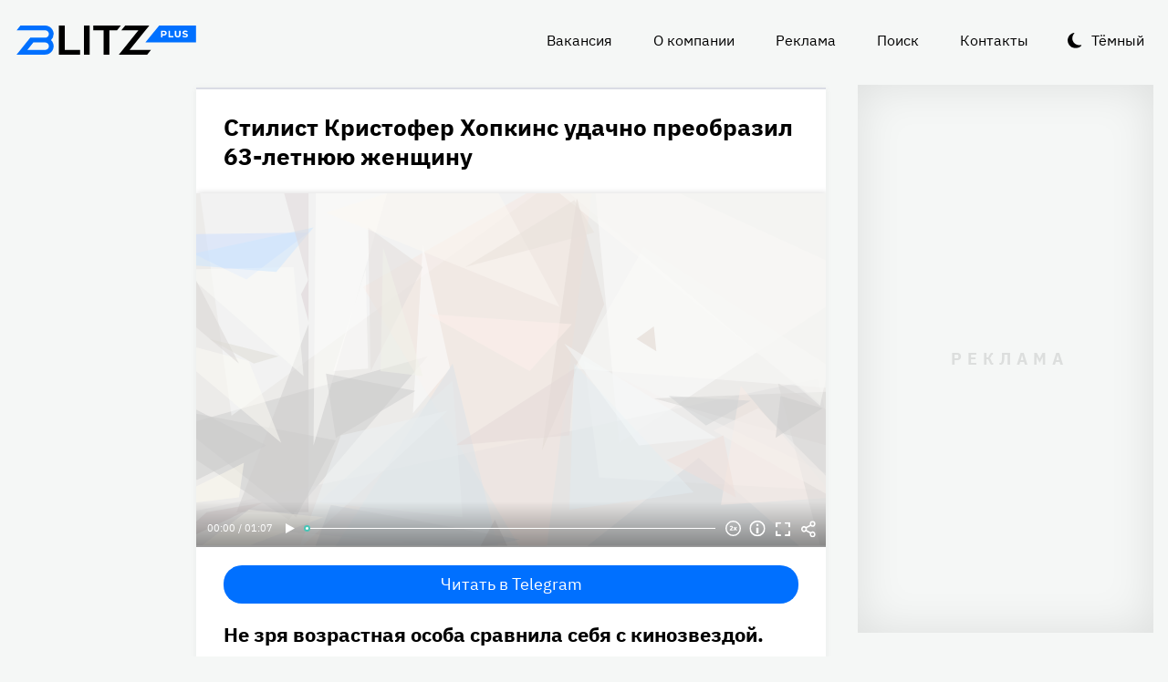

--- FILE ---
content_type: text/html
request_url: https://blitz.plus/story/stilist-kristofer-khopkins-udachno-preobrazil-zhenschinu-63-letnyuyu-zhenschinu_id67681_a12482
body_size: 25881
content:
<!DOCTYPE html><html lang="ru" dir="ltr" prefix="og: https://ogp.me/ns#" class="color-scheme-light"><head><meta charset="utf-8" /><meta name="description" content="Не зря возрастная особа сравнила себя с кинозвездой." /><meta name="abstract" content="Стилист Кристофер Хопкинс удачно преобразил 63-летнюю женщину. Не зря возрастная особа сравнила себя с кинозвездой." /><meta name="keywords" content="Story,До и после,Кристофер Хопкинс,Преображение" /><meta name="robots" content="index, follow" /><link rel="canonical" href="https://blitz.plus/story/stilist-kristofer-khopkins-udachno-preobrazil-zhenschinu-63-letnyuyu-zhenschinu_id67681_a12482" /><link rel="shortlink" href="https://blitz.plus/node/67681" /><link rel="image_src" href="https://blitz.plus/sites/default/files/styles/amp_1200x675_16_9/public/image/2023-01/jpg/zhenschina-do-preobrazheniya_58.jpg?itok=6jr25zQ3" /><meta name="original-source" content="https://blitz.plus/" /><meta property="og:site_name" content="BLITZ+" /><meta property="og:type" content="article" /><meta property="og:url" content="https://blitz.plus/story/stilist-kristofer-khopkins-udachno-preobrazil-zhenschinu-63-letnyuyu-zhenschinu_id67681_a12482" /><meta property="og:title" content="Стилист Кристофер Хопкинс удачно преобразил 63-летнюю женщину" /><meta property="og:description" content="Не зря возрастная особа сравнила себя с кинозвездой." /><meta property="og:image" content="https://blitz.plus/sites/default/files/styles/amp_1200x675_16_9/public/image/2023-01/jpg/zhenschina-do-preobrazheniya_58.jpg?itok=6jr25zQ3" /><meta property="og:image:alt" content="Женщина до преображения" /><meta property="og:email" content="editor@blitz.plus" /><meta property="og:phone_number" content="+7 700 317 7086" /><meta property="og:locale" content="ru" /><meta property="article:tag" content="Story" /><meta property="article:tag" content="До и после" /><meta property="article:tag" content="Кристофер Хопкинс" /><meta property="article:tag" content="Преображение" /><meta property="article:published_time" content="2023-02-01T08:50:29+0300" /><meta property="article:modified_time" content="2023-02-11T08:52:40+0300" /><meta name="dcterms.title" content="Стилист Кристофер Хопкинс удачно преобразил 63-летнюю женщину" /><meta name="dcterms.creator" content="Виктория Чучалова: https://blitz.plus/viktoriya-chuchalova" /><meta name="dcterms.subject" content="Story,До и после,Кристофер Хопкинс,Преображение" /><meta name="dcterms.description" content="Не зря возрастная особа сравнила себя с кинозвездой." /><meta name="dcterms.language" content="ru" /><meta name="twitter:card" content="summary_large_image" /><meta name="twitter:title" content="Стилист Кристофер Хопкинс удачно преобразил 63-летнюю женщину" /><meta name="twitter:description" content="Не зря возрастная особа сравнила себя с кинозвездой." /><meta name="twitter:image:alt" content="Женщина до преображения" /><meta name="twitter:image" content="https://blitz.plus/sites/default/files/styles/amp_1200x675_16_9/public/image/2023-01/jpg/zhenschina-do-preobrazheniya_58.jpg?itok=6jr25zQ3" /><meta name="Generator" content="Drupal 10 (https://www.drupal.org)" /><meta name="MobileOptimized" content="width" /><meta name="HandheldFriendly" content="true" /><meta name="viewport" content="width=device-width, initial-scale=1.0" /><script>




</script><link rel="preconnect" href="https://ads.betweendigital.com" crossorigin="anonymous" /><meta name="apple-mobile-web-app-title" content="blitz.plus" /><meta name="application-name" content="blitz.plus" /><meta name="msapplication-TileColor" content="#0070ff" /><meta name="msapplication-TileImage" content="/modules/custom/blitz_favicon/images/plus.blitz/mstile-144x144.png?v=0.5" /><meta name="msapplication-config" content="/browserconfig.xml" /><script type="application/ld+json">{"@context":"https://schema.org","@graph":[{"@type":"WebSite","alternateName":"Блиц Плюс, Blitz Plus","url":"https://blitz.plus","name":"BLITZ+","potentialAction":{"@type":"SearchAction","target":"https://blitz.plus/search?search={query}","query":"required"}},{"@type":"NewsArticle","headline":"Стилист Кристофер Хопкинс удачно преобразил 63-летнюю женщину","identifier":"67681","url":"https://blitz.plus/story/stilist-kristofer-khopkins-udachno-preobrazil-zhenschinu-63-letnyuyu-zhenschinu_id67681_a12482","mainEntityOfPage":"https://blitz.plus/story/stilist-kristofer-khopkins-udachno-preobrazil-zhenschinu-63-letnyuyu-zhenschinu_id67681_a12482","dateCreated":"2023-02-01T08:50:29+03:00","datePublished":"2023-02-01T08:50:29+03:00","dateModified":"2023-02-11T08:52:40+03:00","genre":"news","description":"Не зря возрастная особа сравнила себя с кинозвездой.","alternateName":"Стилист Кристофер Хопкинс удачно преобразил 63-летнюю женщину, 252","author":[{"@type":"Person","familyName":"Чучалова","givenName":"Виктория","image":"https://blitz.plus/sites/default/files/photo/2022-10/jpg/viktoriya-chuchalova.jpg","name":"Чучалова Виктория","url":"https://my.mail.ru/mail/exellence_1/"}],"keywords":"Story, До и после, Кристофер Хопкинс, Преображение, Виктория Чучалова","articleSection":"Story, До и после, Кристофер Хопкинс, Преображение, Виктория Чучалова","image":[{"@type":"ImageObject","representativeOfPage":"True","url":"https://blitz.plus/sites/default/files/image/2023-01/jpg/zhenschina-do-preobrazheniya_58.jpg"}],"thumbnailUrl":"https://blitz.plus/sites/default/files/image/2023-01/jpg/zhenschina-do-preobrazheniya_58.jpg","associatedMedia":{"@type":"MediaObject","contentUrl":"https://blitz.plus/sites/default/files/yandex-tts/mp3-full/2023-02/67681_0_16752311193409.mp3","encodingFormat":"audio/mpeg"},"publisher":{"@type":"Organization","name":"BLITZ, TOO","email":"boss@blitz.plus","logo":"https://blitz.plus/sites/default/files/blitz_about/blitz_plus_light_logo.png","telephone":"+7 700 317 7086","url":"https://blitz.plus","address":{"@type":"PostalAddress","addressLocality":"Almaty, Qazaqstan","addressCountry":"KZ","email":"boss@blitz.plus","telephone":"+7 700 317 7086","postOfficeBoxNumber":"Turkebaev St 199, Almaty 050046, Qazaqstan","streetAddress":"Turkebaev St 199, Almaty 050046, Qazaqstan"},"contactPoint":[{"@type":"ContactPoint","contactType":"Размещение рекламы","email":"adv@blitz.plus"},{"@type":"ContactPoint","contactType":"Редакция","email":"editor@blitz.plus"},{"@type":"ContactPoint","contactType":"Руководство","email":"boss@blitz.plus"}]}}]}</script><link rel="alternate" hreflang="ru" href="https://blitz.plus/story/stilist-kristofer-khopkins-udachno-preobrazil-zhenschinu-63-letnyuyu-zhenschinu_id67681_a12482" /><link rel="apple-touch-icon" sizes="180x180" href="/modules/custom/blitz_favicon/images/plus.blitz/apple-touch-icon.png?v=0.5" /><link rel="icon" type="image/svg+xml" href="/modules/custom/blitz_favicon/images/plus.blitz/favicon.svg?v=0.5" /><link rel="icon" type="image/png" sizes="96x96" href="/modules/custom/blitz_favicon/images/plus.blitz/favicon-96x96.png?v=0.5" /><link rel="icon" type="image/png" sizes="32x32" href="/modules/custom/blitz_favicon/images/plus.blitz/favicon-32x32.png?v=0.5" /><link rel="icon" type="image/png" sizes="16x16" href="/modules/custom/blitz_favicon/images/plus.blitz/favicon-16x16.png?v=0.5" /><link rel="icon" type="image/png" sizes="192x192" href="/modules/custom/blitz_favicon/images/plus.blitz/android-chrome-192x192.png?v=0.5" /><link rel="shortcut icon" href="/modules/custom/blitz_favicon/images/plus.blitz/favicon.ico?v=0.5" /><link rel="manifest" href="/site.webmanifest" /><title>Стилист Кристофер Хопкинс удачно преобразил 63-летнюю женщину</title><link rel="stylesheet" media="all" href="/sites/default/files/css/css_ohz0jCOZE2W3TJ4Mr2qUqOJdRd6POWgkIs-0w7sB_Oo.css?delta=0&amp;language=ru&amp;theme=blitz_theme&amp;include=eJxVy0EKwzAMBdELCetI4btWY4OSCEuG2qdvSRelq4EHk7XF2kwxpfM3lG-LKofwrleG_pHp8HQDKdb0tsS5nS3I0LF3WHUufRg0_SSN08bn8iqFfHrIwRku9LqeBYwIPOobtu036A" /><link rel="stylesheet" media="all" href="/sites/default/files/css/css_KcUmtAVu2KyvQ0HhcHKkQJ70hHJSspuQtrJ3hqoPGmE.css?delta=1&amp;language=ru&amp;theme=blitz_theme&amp;include=eJxVy0EKwzAMBdELCetI4btWY4OSCEuG2qdvSRelq4EHk7XF2kwxpfM3lG-LKofwrleG_pHp8HQDKdb0tsS5nS3I0LF3WHUufRg0_SSN08bn8iqFfHrIwRku9LqeBYwIPOobtu036A" /><script src="/sites/default/files/js/js_lj7Dh55ftM3-8EqWSNBWSujxnoGg4ovC8Kr_2fnRchE.js?scope=header&amp;delta=0&amp;language=ru&amp;theme=blitz_theme&amp;include=[base64]"></script><script src="https://jsn.24smi.net/smi.js" async></script><script src="https://yandex.ru/ads/system/header-bidding.js" async></script><script src="https://yandex.ru/ads/system/context.js" async></script></head><body class="path-node page-n-t-article header-first-on header-second-off banner-off highlighted-on content-on featured-bottom-off sidebar-first-on sidebar-second-on mobile-menu-on footer-first-on footer-second-on footer-third-off footer-fourth-on article-after-cover-on article-after-cover-image-on article-footer-on"> <script type="text/javascript" > (function(m,e,t,r,i,k,a){m[i]=m[i]||function(){(m[i].a=m[i].a||[]).push(arguments)}; m[i].l=1*new Date(); for (var j = 0; j < document.scripts.length; j++) {if (document.scripts[j].src === r) { return; }} k=e.createElement(t),a=e.getElementsByTagName(t)[0],k.async=1,k.src=r,a.parentNode.insertBefore(k,a)}) (window, document, "script", "https://cdn.jsdelivr.net/npm/yandex-metrica-watch/tag.js", "ym"); ym(69487780, "init", { clickmap:true, trackLinks:true, accurateTrackBounce:true, webvisor:true }); </script><noscript><div><img src="https://mc.yandex.ru/watch/69487780" style="position:absolute; left:-9999px;" alt="" /></div></noscript><div class="dialog-off-canvas-main-canvas" data-off-canvas-main-canvas> <header class="main-header"><div class="w-header-first"> <button id="btn-switch-theme">Тёмный</button> <a href="https://blitz.plus/" class="site-logo" rel="home" title="Блитц плюс" alt="Блитц плюс">Блитц плюс</a> <button id="btn-show-menu">☰</button><div class="r r-header-first"> <nav aria-labelledby="block-blitz-theme-menu-about-menu" id="block-blitz-theme-menu-about" class="b b-system-menu-block"><h2 class="visually-hidden" id="block-blitz-theme-menu-about-menu">О нас</h2><ul class="menu"><li class="menu-item"> <a href="/job" data-drupal-link-system-path="node/4661">Вакансия</a></li><li class="menu-item"> <a href="/about" data-drupal-link-system-path="node/12">О компании</a></li><li class="menu-item"> <a href="/ad" data-drupal-link-system-path="node/10">Реклама</a></li><li class="menu-item"> <a href="/search" data-drupal-link-system-path="search">Поиск</a></li><li class="menu-item"> <a href="/contacts" data-drupal-link-system-path="node/11">Контакты</a></li></ul> </nav></div></div> </header> <aside class="r r-highlighted"><div data-drupal-messages-fallback class="hidden"></div><span data-big-pipe-nojs-placeholder-id="callback=Drupal%5CCore%5CRender%5CElement%5CStatusMessages%3A%3ArenderMessages&amp;args%5B0%5D&amp;token=_HAdUpwWmet0TOTe2PSiJuMntExoshbm1kh2wQzzzAA"></span> </aside> <main class="r r-content"> <article data-views-scroll-seo="[base64]" class="n n-t-article n-v-full with-image"> <header class="n-header"><h1 class="n-title"> <a href="/story/stilist-kristofer-khopkins-udachno-preobrazil-zhenschinu-63-letnyuyu-zhenschinu_id67681_a12482" rel="bookmark"><span class="f f-n-title f-t-string f-l-hidden">Стилист Кристофер Хопкинс удачно преобразил 63-летнюю женщину</span></a></h1> </header><div class="n-content clearfix"><div class="c lead-s c-image"><div class="p p-t-image p-v-full-content-primary"><div class="w-preview"><div class="w-16-9"> <img loading="lazy" width="690" height="388" alt="Женщина до преображения" title="Женщина до преображения"  class="lazy" src="[data-uri]" /></div><div class="w-btn"> <button class="btn-info">Информация</button> <button class="btn-fullscreen">Полноэкранный режим</button> <button class="btn-share">Делиться</button></div><div class="w-infoimage"><div class="f">Женщина до преображения</div><div class="f f-n-field-image-source f-t-text-long f-l-inline"><div class="f-label">Источник изображения</div><p>Фотобанк — Legion-media.ru</p><p>MAKEOVERGUY / Социальные сети</p></div></div><div class="w-shareimage"> <button class="btn-share-close" name="Закрыть">✕</button><div class="f w-original-image-link"><a href="https://blitz.plus/sites/default/files/styles/original_with_watermark/public/image/2023-01/jpg/zhenschina-do-preobrazheniya_58.jpg?itok=G9cD4RF0" class="copy-link-to-image">Копировать ссылку</a></div></div></div><div class="w-fullscreen"> <button class="btn-fullscreen-close" name="Закрыть">✕</button><div class="w-original-image"><img alt="Женщина до преображения"  class="lazy" src="[data-uri]" /></div><div class="w-fullscreen-content"><div class="f f-n-field-image-source f-t-text-long f-l-inline"><div class="f-label">Источник изображения</div><p>Фотобанк — Legion-media.ru</p><p>MAKEOVERGUY / Социальные сети</p></div><div class="f w-original-image-link"><a href="https://blitz.plus/sites/default/files/styles/original_with_watermark/public/image/2023-01/jpg/zhenschina-do-preobrazheniya_58.jpg?itok=G9cD4RF0" class="copy-link-to-image">Копировать ссылку</a></div></div></div></div><div class="f f-n-field-yandex-speech-tts-speech f-t-file f-l-hidden"><div id="blitz-player-epxel60tccny" class="blitz-player" data-blitz-player="[base64]"></div><noscript> <audio controls="controls"> <source src="https://blitz.plus/sites/default/files/yandex-tts/mp3-full/2023-02/67681_0_16752311193409.mp3" type="audio/mpeg" player="default"/> </audio></noscript></div></div><div id="block-telegramsubscribe" class="b b-telegram-subscribe"><div class="f"> <a href="https://t.me/blitzplus" target="_blank" class="btn btn-telegram-subscribe">Читать в Telegram</a></div></div><div id="block-blokadfox-10" class="b b-xofda-block"><div data-xofda="[base64]" id="12bae8fa1b9f16e877ce13e60d518c21" class="xofda-place tablet phone"><div id="adf-3-m" class="wrapper-xofda-main"></div></div></div><h2 class="f f-n-field-lead-paragraph f-t-string-long f-l-hidden"> <a href="/story/stilist-kristofer-khopkins-udachno-preobrazil-zhenschinu-63-letnyuyu-zhenschinu_id67681_a12482">Не зря возрастная особа сравнила себя с кинозвездой.</a></h2><div class="f f-n-field-body f-t-entity-reference-revisions f-l-hidden"><div class="p p-t-text p-v-full-content"><div class="f f-n-field-text f-t-text-long f-l-hidden"><p>Далеко не каждый стилист может грамотно подчеркнуть индивидуальность своих посетительниц. Кристофер Хопкинс способен заглянуть в душу каждой клиентке и сделать так, чтобы она чувствовала себя неповторимой.</p><p>Эта возрастная особа устала от привычного образа и хотела больших перемен. Она, не раздумывая, позволила парикмахеру творить с ее волосами все, что тому только заблагорассудится. Гуру преображений удалось удивить бесстрашную барышню.</p></div></div><div class="p p-t-text p-v-full-content"><div class="f f-n-field-text f-t-text-long f-l-hidden"><p>63-летняя Джоан из Небраски сказала, что будет счастлива, если Кристофер возьмет на контроль ситуацию с ее прической. Рукастый стилист быстро лишил ее локонов. Кроме того, он порадовал женщину окрашиваем, шикарной укладкой и потрясающим макияжем.</p><p>Джоан не могла поверить своим глазам, на нее глядела кинозвезда. Клиентка была счастлива снова увидеть 30-летнюю красотку. Очередным успехом Хопкинс поделился на своем <a href="https://www.youtube.com/watch?v=V_0ADKp5I0E">YouTube</a>-канале.</p></div></div><div class="p p-t-image p-v-full-content"><div class="w-preview"><div class="w-16-9"> <img loading="lazy" width="690" height="388" alt="Скриншот Makeoverguy / YouTube" title="Скриншот Makeoverguy / YouTube"  class="lazy" src="[data-uri]" /></div><div class="w-btn"> <button class="btn-info">Информация</button> <button class="btn-fullscreen">Полноэкранный режим</button> <button class="btn-share">Делиться</button></div><div class="w-infoimage"><div class="f">Скриншот Makeoverguy / YouTube</div><div class="f f-n-field-image-source f-t-text-long f-l-inline"><div class="f-label">Источник изображения</div><p>Makeoverguy / YouTube</p></div></div><div class="w-shareimage"> <button class="btn-share-close" name="Закрыть">✕</button><div class="f w-original-image-link"><a href="https://blitz.plus/sites/default/files/styles/original_with_watermark/public/image/2023-01/jpg/skrinshot-makeoverguyyoutube_28.jpg?itok=E74_gEjR" class="copy-link-to-image">Копировать ссылку</a></div></div></div><div class="f f-n-field-summary f-t-text-long f-l-hidden"><p>Джоан не ожидала, что может быть настолько шикарной.</p></div><div class="w-fullscreen"> <button class="btn-fullscreen-close" name="Закрыть">✕</button><div class="w-original-image"><img alt="Скриншот Makeoverguy / YouTube"  class="lazy" src="[data-uri]" /></div><div class="w-fullscreen-content"><div class="f f-n-field-image-source f-t-text-long f-l-inline"><div class="f-label">Источник изображения</div><p>Makeoverguy / YouTube</p></div><div class="f w-original-image-link"><a href="https://blitz.plus/sites/default/files/styles/original_with_watermark/public/image/2023-01/jpg/skrinshot-makeoverguyyoutube_28.jpg?itok=E74_gEjR" class="copy-link-to-image">Копировать ссылку</a></div></div></div></div></div> <footer class="n-footer"><div class="f f-theme-dateshare"> <span class="f f-n-created f-t-created f-l-hidden"><time datetime="2023-02-01T08:50:29+03:00">01.02.2023, 08:50</time></span></div> <details class="source-details"> <summary>Подробности<span class="summary"></span></summary><div class="f f-n-field-author f-t-entity-reference f-l-hidden"><div class="t t-d-tags t-v-avatar"><div class="f f-n-field-body f-t-entity-reference-revisions f-l-hidden"><div class="p p-t-person p-v-avatar"><div class="f f-n-field-photo f-t-image f-l-hidden"> <img loading="lazy" width="65" height="65" alt="Виктория Чучалова"  class="lazy" src="[data-uri]" /></div><div class="person-info"> <a class="f person-name" href="/viktoriya-chuchalova">Виктория Чучалова</a><div class="person-feedback"><div class="f f-n-field-page-vk f-t-link f-l-hidden"> <a href="https://my.mail.ru/mail/exellence_1/">https://my.mail.ru/mail/exellence_1/</a></div> <a class="f" href="/contact">Связаться</a></div></div></div></div></div></div><div class="w-tags-source"><div class="f f-n-field-tags f-t-entity-reference f-l-hidden"> <a href="/story" hreflang="ru">Story</a> <a href="/do-i-posle" hreflang="ru">До и после</a> <a href="/kristofer-khopkins" hreflang="ru">Кристофер Хопкинс</a> <a href="/preobrazhenie" hreflang="ru">Преображение</a></div><div class="p p-t-image p-v-source"><div class="w-preview w-16-9"> <img loading="lazy" width="112" height="63" alt="Женщина до преображения" title="Женщина до преображения"  class="lazy" src="[data-uri]" /></div><div class="w-source"><div class="f f-n-field-image-source f-t-text-long f-l-inline"><div class="f-label">Источник изображения</div><p>Фотобанк — Legion-media.ru</p><p>MAKEOVERGUY / Социальные сети</p></div></div><div class="w-fullscreen"> <button class="btn-fullscreen-close" name="Закрыть">✕</button><div class="w-original-image"><img alt="Женщина до преображения"  class="lazy" src="[data-uri]" /></div><div class="w-fullscreen-content"><div class="f f-n-field-image-source f-t-text-long f-l-inline"><div class="f-label">Источник изображения</div><p>Фотобанк — Legion-media.ru</p><p>MAKEOVERGUY / Социальные сети</p></div><div class="f w-original-image-link"><a href="https://blitz.plus/sites/default/files/styles/original_with_watermark/public/image/2023-01/jpg/zhenschina-do-preobrazheniya_58.jpg?itok=G9cD4RF0" class="copy-link-to-image">Копировать ссылку</a></div></div></div></div><div class="p p-t-image p-v-source"><div class="w-preview w-16-9"> <img loading="lazy" width="112" height="63" alt="Скриншот Makeoverguy / YouTube" title="Скриншот Makeoverguy / YouTube"  class="lazy" src="[data-uri]" /></div><div class="w-source"><div class="f f-n-field-image-source f-t-text-long f-l-inline"><div class="f-label">Источник изображения</div><p>Makeoverguy / YouTube</p></div></div><div class="w-fullscreen"> <button class="btn-fullscreen-close" name="Закрыть">✕</button><div class="w-original-image"><img alt="Скриншот Makeoverguy / YouTube"  class="lazy" src="[data-uri]" /></div><div class="w-fullscreen-content"><div class="f f-n-field-image-source f-t-text-long f-l-inline"><div class="f-label">Источник изображения</div><p>Makeoverguy / YouTube</p></div><div class="f w-original-image-link"><a href="https://blitz.plus/sites/default/files/styles/original_with_watermark/public/image/2023-01/jpg/skrinshot-makeoverguyyoutube_28.jpg?itok=E74_gEjR" class="copy-link-to-image">Копировать ссылку</a></div></div></div></div></div><div class="more-by-tag"><div class="n n-t-article n-v-more-by-tag with-image"><div class="c c-image"><div class="p p-t-image p-v-more-by-tag"> <a class="w-16-9" href="/shou-biznes/istoriya-devushki-otkazavsheysya-ot-tverdoy-edy-okolo-trekh-let-nazad_id83297_a14876"> <img loading="lazy" width="172" height="97" alt="Анастасия Франтенко" title="Анастасия Франтенко"  class="lazy" src="[data-uri]" /></a></div></div> <a class="n-title" href="/shou-biznes/istoriya-devushki-otkazavsheysya-ot-tverdoy-edy-okolo-trekh-let-nazad_id83297_a14876" rel="bookmark"><span class="f f-n-title f-t-string f-l-hidden">Как выглядит девушка, отказавшаяся от твердой еды: кожа да кости (видео)</span></a></div><div class="n n-t-article n-v-more-by-tag with-image"><div class="c c-image"><div class="p p-t-image p-v-more-by-tag"> <a class="w-16-9" href="/shou-biznes/udivitelnaya-istoriya-zhenschiny-iz-ugandy-rodivshey-44-rebenka_id82286_a14876"> <img loading="lazy" width="172" height="97" alt="Мариам Набатанзи Бабирье" title="Мариам Набатанзи Бабирье"  class="lazy" src="[data-uri]" /></a></div></div> <a class="n-title" href="/shou-biznes/udivitelnaya-istoriya-zhenschiny-iz-ugandy-rodivshey-44-rebenka_id82286_a14876" rel="bookmark"><span class="f f-n-title f-t-string f-l-hidden">Женщина родила 44 ребенка и растит их без мужа: история матери-одиночки из Уганды</span></a></div><div class="n n-t-article n-v-more-by-tag with-image"><div class="c c-image"><div class="p p-t-image p-v-more-by-tag"> <a class="w-16-9" href="/shou-biznes/pochemu-kitaycy-vmesto-kholodnoy-vody-pyut-kipyatok_id81429_a6182"> <img loading="lazy" width="172" height="97" alt="Китаец пьет воду" title="Китаец пьет воду"  class="lazy" src="[data-uri]" /></a></div></div> <a class="n-title" href="/shou-biznes/pochemu-kitaycy-vmesto-kholodnoy-vody-pyut-kipyatok_id81429_a6182" rel="bookmark"><span class="f f-n-title f-t-string f-l-hidden">Китайцы никогда не будут пить холодную воду, и вот чего они боятся</span></a></div></div> </details><div id="block-blokkoda24smi-2" class="b b-smi24-code-block"><div class="smi24-wrap"><div class="smi24__informer smi24__auto" data-smi-blockid="24892"></div><script>(window.smiq = window.smiq || []).push({});</script></div></div><div id="block-blokadfox-9" class="b b-xofda-block"><div data-xofda="[base64]" id="5f2c406ee5b67a0b4872a3089a53f0b1" class="xofda-place tablet phone"><div id="adf-1-m" class="wrapper-xofda-main"></div></div></div><div id="block-adfoxblock" class="b b-xofda-block"><div data-xofda="[base64]" id="a8063ea9fc9d7816bf1ba08e5b024765" class="xofda-place desktop no-placeholder no-reserve"><div id="adf-2-d" class="wrapper-xofda-main"></div></div></div> </footer></div></article><div id="block-blokadfox" class="b b-xofda-block"><div data-xofda="[base64]" id="b1579c3c2ab885c9514103e49e0dc1c6" class="xofda-place desktop no-placeholder no-reserve"><div id="adf-video" class="wrapper-xofda-main"></div></div></div> </main> <aside class="r r-sidebar-first"><div class="b b-hot-tags-block" id="block-hottags"><ul class="taglist"></ul></div> </aside> <aside class="r r-sidebar-second"><div class="w-sticky"><div id="block-adfoxblock-3" class="b b-xofda-block"><div data-xofda="[base64]" id="11f5fb11ef8b3160a0bdf7b0a617374d" class="xofda-place desktop"><div id="adf-300x600" class="wrapper-xofda-main"></div></div></div></div> </aside> <aside class="r r-mobile-menu"><div class="w-mobile-menu"> <nav aria-labelledby="block-blitz-theme-osnovnayanavigaciya-menu" id="block-blitz-theme-osnovnayanavigaciya" class="b b-system-menu-block"><h2 class="visually-hidden" id="block-blitz-theme-osnovnayanavigaciya-menu">Основная навигация</h2><ul class="menu"><li class="menu-r-front menu-item"> <a href="/" data-drupal-link-system-path="&lt;front&gt;">Главная</a></li><li class="menu-item"> <a href="/about" data-drupal-link-system-path="node/12">О компании</a></li><li class="menu-item"> <a href="/contacts" data-drupal-link-system-path="node/11">Контакты</a></li><li class="menu-item"> <a href="/ad" data-drupal-link-system-path="node/10">Реклама</a></li><li class="menu-item"> <a href="/search" data-drupal-link-system-path="search">Поиск</a></li></ul> </nav><div class="b b-hot-tags-block" id="block-hottags-2"><ul class="taglist"></ul></div></div> <button id="btn-close-menu">✕</button> </aside><footer class="main-footer"><div class="r r-footer-first"> <nav aria-labelledby="block-blitz-theme-podval-menu" id="block-blitz-theme-podval" class="b b-system-menu-block"><h2 class="visually-hidden" id="block-blitz-theme-podval-menu">Подвал</h2><ul class="menu"><li class="menu-r-front menu-item"> <a href="/" data-drupal-link-system-path="&lt;front&gt;">Главная</a></li><li class="menu-item"> <a href="/about" data-drupal-link-system-path="node/12">О компании</a></li><li class="menu-item"> <a href="/contacts" data-drupal-link-system-path="node/11">Контакты</a></li><li class="menu-item"> <a href="/ad" data-drupal-link-system-path="node/10">Реклама</a></li></ul> </nav></div><div class="r r-footer-second"><div id="block-textblock" class="b b-text-block"><p>© 2024, BLITZ, TOO</p></div></div><div class="r r-footer-fourth"><div id="block-textblock-3" class="b b-text-block"><p>Turkebaev St 199, Almaty 050046, Qazaqstan</p><p>Telephone: +7 700 317 7086</p><p>Написать в редакцию: <a href="mailto:editor@blitz.plus">editor@blitz.plus</a></p><p>Адрес для государственных органов: <a href="mailto:boss@blitz.plus">boss@blitz.plus</a></p><p>Техническая поддержка: <a href="mailto:tech@blitz.plus">tech@blitz.plus</a></p><p>Обратная связь: <a href="mailto:feedback@blitz.plus">feedback@blitz.plus</a></p></div></div></footer></div> <drupal-big-pipe-scripts-bottom-marker><script type="application/json" data-drupal-selector="drupal-settings-json">{"path":{"baseUrl":"\/","pathPrefix":"","currentPath":"node\/67681","currentPathIsAdmin":false,"isFront":false,"currentLanguage":"ru","currentQuery":{"_wrapper_format":"html"}},"pluralDelimiter":"\u0003","suppressDeprecationErrors":true,"ctr_test_block":{"visibility":"active","test_request_url":"https:\/\/ab.blitz.plus\/get.php?domain=blitz.plus\u0026multiple=1","send_stat_url":"https:\/\/ab.blitz.plus\/event.php","template_html":"\u003Cdiv class=\u0022ctr-block\u0022\u003E\r\n  \u003Cdiv v-if=\u0022debug\u0022 class=\u0022debug w-middle\u0022\u003E\u003C\/div\u003E\r\n  \u003Cdiv v-if=\u0022debug\u0022 class=\u0022debug pos\u0022\u003E\r\n  \u003Cp\u003E\r\nw: {{ w_top }} - {{ w_btm }} middle: {{ w_middle }} \u003Cbr\/\u003E\r\ndevice: {{ device }} | display_test: {{ display_test }}\u003Cbr\/\u003E\r\nhover: {{ test_hover }} | scroll: {{ test_scroll }} | view: {{ test_view }}\u003Cbr\/\u003E\r\ntest: {{ test_top }} - {{ test_btm }} \u003Cbr\/\u003E\r\ntest_view_in_this_session: {{ test_view_in_this_session }}\u003Cbr\/\u003E\r\ntest_click_in_this_session: {{ test_click_in_this_session }}\u003Cbr\/\u003E\r\nnfo:\u003Cul\u003E\u003Cli\u003Efirst: {{ nfo.first_view }}\u003Cli\u003Elast: {{ nfo.last_view }}\u003Cli\u003Ediff: {{ nfo.diff_minutes }} mins\u003Cli\u003Ecnt: {{ nfo.cnt+1 }}\/{{settings.session_cnt_min}}\u003Cli\u003Evisitor_days: {{ nfo.visitor_term_days }}\/{{settings.visitor_term_days_min}}\u003C\/ul\u003E\r\n  \u003C\/p\u003E\r\n  \u003C\/div\u003E\u003C!-- \/ .debug .pos --\u003E\r\n\r\n\r\n\u003Carticle v-if=\u0022display_test \u0026\u0026 teaser.title\u0022 @mouseover=\u0022teaser_mouseover\u0022 @mouseleave=\u0022teaser_mouseleave\u0022 @click=\u0022teaser_click()\u0022 typeof=\u0022schema:Article\u0022 class=\u0022node node-type-article node-view-ctr-test-teaser with-image clck\u0022\u003E\r\n  \u003Cheader class=\u0022node-header\u0022\u003E\u003Ch2 class=\u0022node-title\u0022\u003E\r\n    \u003Cspan property=\u0022schema:name\u0022 class=\u0022field field-name-title field-type-string field-label-hidden\u0022 v-html=\u0022teaser.title\u0022\u003E\u003C\/span\u003E\r\n  \u003C\/h2\u003E\u003C\/header\u003E\r\n  \u003Cdiv class=\u0022node-content clearfix\u0022\u003E\r\n    \u003Cdiv class=\u0022cover lead-s cover-image\u0022\u003E\r\n      \u003Cdiv class=\u0022paragraph paragraph-type-image paragraph-view-mode-infinity-scroll\u0022\u003E\r\n        \u003Cdiv class=\u0022wrap-preview\u0022\u003E\r\n          \u003Cdiv class=\u0022field field-name-field-image field-type-image field-label-hidden\u0022\u003E\r\n            \u003Cpicture class=\u0022image-style-responsive-main-image\u0022\u003E\r\n              \u003Cimg :src=\u0022teaser.img\u0022 :alt=\u0022teaser.title\u0022 \/\u003E\r\n            \u003C\/picture\u003E\r\n          \u003C\/div\u003E\r\n          \u003Cdiv class=\u0022image-watermark\u0022\u003E\u003C\/div\u003E\r\n        \u003C\/div\u003E\r\n      \u003C\/div\u003E\r\n    \u003C\/div\u003E\r\n   \u003C!-- \u003Cdiv class=\u0022wrap-text\u0022\u003E\r\n     \u003Cp class=\u0022field field-name-field-lead-paragraph field-type-string-long field-label-hidden\u0022 v-html=\u0022teaser.lead\u0022\u003E\u003C\/p\u003E\r\n   \u003C\/div\u003E --\u003E\r\n  \u003C\/div\u003E\r\n\u003C\/article\u003E\r\n\r\n\r\n\u003C\/div\u003E\u003C!-- \/ .ctr-block --\u003E","template_html_note":"","style_base":"[v-cloak] {display: none}\r\n\r\n.ctr-block .row {margin:0}\r\n.ctr-block .inside {color:green;font-weight:bold}\r\n.ctr-block .outside {color: #999}\r\n\r\n\r\n.ctr-block .loading {border: 4px solid #eee; border-top: 4px solid #777; border-radius: 50%; width: 15px; height: 15px; animation: spin 1s linear infinite; margin: 20px 0}\r\n@keyframes spin {\r\n  0% { transform: rotate(0deg); } \r\n  100% { transform: rotate(360deg); }\r\n}\r\n.ctr-block .pos {position: fixed;background-color: #eee;font-size: 12px;padding: 10px;bottom: 0;left: 0;z-index:1;color:#333}\r\n.ctr-block .w-middle {position: fixed;top: 50%;height: 0px;width: 50%;left: 0;z-index: 1;border-top: dotted 1px black;}\r\n.ctr-block .debug {display:none}","style_teaser":".node-view-ctr-test-teaser a {text-decoration: none}\r\n.color-scheme-light .node-view-ctr-test-teaser a { color: #000}\r\n.color-scheme-dark .node-view-ctr-test-teaser a { color: #fff}","style_note":"","js_directory":"https:\/\/blitz.plus\/js\/","h1_ctr_test":null,"h1_time_test":null,"time_test_on":"false","time_block_class_start":"node-view-","time_test_block_id":"block-teaser-time-test-block","time_display":{"amp":0,"amp_more_by_tag":0,"amp_read_more":0,"amp_read_more_small":0,"amp_short":0,"antiplagiat":0,"commercial":0,"diff":0,"first_paragraph":0,"full":0,"infinity_scroll":0,"infinity_scroll_v2":0,"more_by_tag":0,"node_cover":0,"read_more":0,"read_more_small":0,"rss_google_discover":0,"rss_media_content":0,"rss_turbo":0,"rss_turbo_read_more":0,"rss_turbo_related":0,"rss_yandex_news":0,"rss_zen":0,"search_index":0,"search_result":0,"teaser":0,"teaser_text_v2":0,"teaser_v2":0,"telegram_header":0,"telegram_title":0,"telegram_title_lead":0,"telegram_title_lead_text":0,"text_only":0,"time_test":1,"token":0},"session_time":"2","session_cnt_min":"1","visitor_term_days_min":"","visitor_term_days":"30","visitor_store_cnt":"5","chrome_only":"false"},"GoogleAnalyticsSimpleID":"G-E8D9JDX7L8","js8":{"visibility":"active","base_request_url":"\/sites\/default\/files\/views_to_file\/view-infinity_scroll-vue_blocks_json_skeleton.export","first_request_url":"","lazy_request":"false","lazy_display_first_teasers":"true","items_show_pack_qty":"10","items_reserve_qty":"3","items_first_n_random":"0","pixels_predict":"46","infinity_load_max_width":"-1","ga_infinity_id":"G-E7M31VJWVS","ga_send_stat_page_view_enabled":"true","ga_send_stat_screen_view_enabled":"true","ga_send_stat_base_scroll_enabled":"false","ga_send_stat_base_scroll_event_name":"","ga_send_stat_base_scroll_event_category":"","ga_send_stat_base_scroll_event_label":"","ga_base_id":"","ga_disable_auto_send_stat_for_base_code":"false","mark_as_read_time_limit":"5","sent_stat_min_time_interval":"0","send_stat_max_width":"-1","skip_send_stat_youtube_iframe":"false","s_send_stat_state":"inactive","s_send_stat_url":"","first_tblock_after":"3","repeat_tblock_after_each":"3","tblock_use_redirects":"false","tblock_redirects_domain":"","tblock_url":"[]","tblock_structure":"[]","tblock_enabled_in_debug_only":"true","template_html":"\u003Cdiv class=\u0022block_lst\u0022\u003E\r\n\u003Cdiv v-if=\u0022debug\u0022 class=\u0022debug w-middle\u0022\u003E\u003C\/div\u003E\r\n\u003Cdiv v-if=\u0022debug\u0022 class=\u0022debug pos\u0022\u003E\u003Cp\u003E\r\nw: {{ w_top }} - {{ w_btm }} | \u003Cspan :class=\u0022lst_footer_top \u003E w_top \u0026\u0026 lst_footer_top \u003C w_btm ? \u0027inside\u0027 : \u0027outside\u0027\u0022\u003Elst_footer_top: {{ lst_footer_top }}\u003C\/span\u003E\u003Cbr\/\u003E\r\nitems:{{ lst.length}} | reserve:{{ lst_ordered.length - lst.length + this.lst_pos_reset }} | loading: {{lst_loading}} | building: {{lst_building}}\u003Cbr\/\u003E\r\nhover: {{ item_hover }} | scroll: {{ item_scroll }} | current: {{ item_current}}\r\n\u003C\/p\u003E\u003C\/div\u003E\r\n  \u003Ctemplate v-for=\u0022(item, index) in lst_display\u0022\u003E\r\n    \u003Ctemplate v-if=\u0022item.format == \u0027full\u0027\u0022\u003E\r\n      \u003Carticle class=\u0022n n-t-article n-v-all-paragraphs image-on result clck\u0022 :class=\u0022[item.format, item.class, item.status]\u0022 :ref=\u0022\u0027infinity\u0027+item.index\u0022 @click=\u0022item_click(item)\u0022 v-html=\u0022item.cvr\u0022\u003E\u003C\/article\u003E\r\n    \u003C\/template\u003E\r\n    \u003Ctemplate v-else-if=\u0022item.format == \u0027short\u0027\u0022\u003E\r\n      \u003Carticle class=\u0022n n-t-article n-v-teaser-v2 image-on result clck\u0022 :class=\u0022[item.format, item.class, item.status]\u0022 :ref=\u0022\u0027infinity\u0027+item.index\u0022 @click=\u0022item_click(item)\u0022\u003E\r\n        \u003Cheader class=\u0022n-header\u0022\u003E\r\n          \u003Ch1 class=\u0022n-title\u0022\u003E\r\n            \u003Ca :href=\u0022item.url\u0022 rel=\u0022bookmark\u0022\u003E\r\n              \u003Cspan class=\u0022f f-n-title f-t-string f-l-hidden\u0022 v-html=\u0022item.title\u0022\u003E\u003C\/span\u003E\r\n            \u003C\/a\u003E\r\n          \u003C\/h1\u003E\r\n        \u003C\/header\u003E\r\n        \u003Ca :href=\u0022item.url\u0022 class=\u0022goto\u0022\u003E\u003Cspan\u003E\u2022\u2022\u2022\u003C\/span\u003E\u003C\/a\u003E\r\n      \u003C\/article\u003E\r\n    \u003C\/template\u003E\r\n    \u003Ctemplate v-else-if=\u0022item.format == \u0027mini\u0027\u0022\u003E\r\n      \u003Carticle class=\u0022n n-t-article n-v-teaser-v2 image-on result clck\u0022 :class=\u0022[item.format, item.class, item.status]\u0022 :ref=\u0022\u0027infinity\u0027+item.index\u0022 @click=\u0022item_click(item)\u0022\u003E\r\n        \u003Cheader class=\u0022n-header\u0022\u003E\r\n          \u003Ch1 class=\u0022n-title\u0022\u003E\r\n            \u003Ca :href=\u0022item.url\u0022 rel=\u0022bookmark\u0022\u003E\r\n              \u003Cspan class=\u0022f f-n-title f-t-string f-l-hidden\u0022 v-html=\u0022item.title\u0022\u003E\u003C\/span\u003E\r\n            \u003C\/a\u003E\r\n          \u003C\/h1\u003E\r\n        \u003C\/header\u003E\r\n        \u003Cdiv class=\u0022n-content clearfix\u0022\u003E\r\n          \u003Cdiv class=\u0022c lead-s c-image\u0022\u003E\r\n            \u003Cdiv class=\u0022p p-t-image p-v-teaser-v2\u0022\u003E\r\n              \u003Ctemplate v-if=\u0022item.main_image\u0022\u003E\r\n                \u003Cdiv class=\u0022w-preview\u0022 v-html=\u0022item.main_image\u0022\u003E\u003C\/div\u003E\r\n              \u003C\/template\u003E\r\n              \u003Ctemplate v-else\u003E\r\n                \u003Cdiv class=\u0022w-preview\u0022\u003E\u003Cimg :alt=\u0022item.title\u0022 :title=\u0022item.title\u0022 :srcset=\u0022item.image_set\u0022 :src=\u0022item.image_url\u0022 \u003E\u003C\/div\u003E\r\n              \u003C\/template\u003E\r\n            \u003C\/div\u003E\r\n          \u003C\/div\u003E\r\n        \u003C\/div\u003E\r\n        \u003Ca :href=\u0022item.url\u0022 class=\u0022goto\u0022\u003E\u003Cspan\u003E\u2022\u2022\u2022\u003C\/span\u003E\u003C\/a\u003E\r\n      \u003C\/article\u003E\r\n    \u003C\/template\u003E\r\n  \u003C\/template\u003E\r\n  \u003Cdiv v-if=\u0022lst_empty\u0022\u003ELst is empty\u003C\/div\u003E\r\n  \u003Cdiv v-if=\u0022lst_loading || lst_building\u0022 class=\u0022loading\u0022\u003E\u003C\/div\u003E\r\n  \u003Cdiv class=\u0022lst_footer\u0022\u003E\u003C\/div\u003E\r\n  \u003Cdiv v-if =\u0022block_settings.html_block.html.length \u0026\u0026 (block_settings.html_block.html_conditional \u0026\u0026 lst_display.length) || !block_settings.html_block.html_conditional\u0022 class=\u0022html_block\u0022\u003E\r\n    \u003Cdiv class=\u0022html\u0022 v-html=\u0022block_settings.html_block.html\u0022\u003E\u003C\/div\u003E\r\n    \u003Ccomponent  v-if =\u0022block_settings.html_block.html_js.length\u0022 is=\u0022script\u0022 v-html=\u0022block_settings.html_block.html_js\u0022\u003E\u003C\/component\u003E\r\n    \u003Ccomponent  v-if =\u0022block_settings.html_block.html_js_src.length\u0022 is=\u0022script\u0022 :src=\u0022block_settings.html_block.html_js_src\u0022\u003E\u003C\/component\u003E\r\n  \u003C\/div\u003E\r\n\u003C\/div\u003E","template_html_note":"","style_base":"","style_teaser":"","style_tblock":"","style_note":"","before_lst_html":"","before_lst_js":"","js_directory":"","lst_container_id":"","get_key_minutes_lifetime":"1","node_request_url":"\/json\/teaser\/","alt_url_ptrn":"","alt_request_url":"","response_cache_time":"5 minutes","teaser_read_mark_time":"1 hour","viqeo_autoplay_enabled":"true","viqeo_autoplay_delay":"100","viqeo_teaser_format":"","change_url_different_domain":"false","block_false_events":"false","ga_infinity_id2":"UA-259215325-1","response_nocache":"true","storage":"1","version":31},"viqeo_ads":{"player_id":"4326","profile_id":"15127","window_width":"1200","only_desktop":1,"delay":"2"},"YandexMetricsEventAppinstalledPwa":"install_pwa","YandexMetricsEventViqeo":{"goal":"viqeo_cover_view","selector":".node-view-full \u003E div \u003E .cover-viqeo-embed \u003E div \u003E div \u003E .d-viqeo-place"},"adfoxGlobal":{"timeout":1500,"biddersMap":{"criteo":"1537289","myTarget":"1537291","betweenDigital":"1537288","getintent":"1537290","rtbhouse":"1537292","relap":"1736651","alfasense":"2246935","otm":"1537281","Gnezdo":"1922418","kadam":"1954732","adwile":"2251513","clickscloud":"2610271","adfox_adsmart":"1928898"}},"lazysizes":{"threshold":300,"use_native":true,"restore_on_error":true},"TelegramSubscribeClick":"telegram_subscribe","YandexMetricsSimpleID":"69487780","user":{"uid":0,"permissionsHash":"74f032c5752f561acfd5d303db49012108b520a86bcf275940d6c7f024596f9d"}}</script><script src="/sites/default/files/js/js_Vlb0Dzj3QMm6szdV6pqoX3rKTxCzqluchxdcQEjykKY.js?scope=footer&amp;delta=0&amp;language=ru&amp;theme=blitz_theme&amp;include=[base64]"></script><script src="/modules/custom/vue_asset/js/vue.min.js?v=2.7.16" defer></script><script src="/sites/default/files/minifyjs/modules/custom/blitz_player/js/player.min.js?stgj3e" defer></script><script src="/sites/default/files/minifyjs/themes/custom/blitz_theme/js/color-scheme.min.js?stgj3e" defer></script><script src="/sites/default/files/minifyjs/themes/custom/blitz_theme/js/menu.min.js?stgj3e" defer></script><script src="/sites/default/files/minifyjs/themes/custom/blitz_theme/js/copy-link.min.js?stgj3e" defer></script><script src="/sites/default/files/minifyjs/themes/custom/blitz_theme/js/image-fullscreen.min.js?stgj3e" defer></script><script src="/sites/default/files/minifyjs/themes/custom/blitz_theme/js/image-info.min.js?stgj3e" defer></script><script src="/sites/default/files/minifyjs/themes/custom/blitz_theme/js/share.min.js?stgj3e" defer></script><script src="/sites/default/files/minifyjs/modules/custom/jitsu_advanced_pageview/js/pageview.min.js?stgj3e" defer></script><script src="/sites/default/files/minifyjs/modules/custom/jitsu_custom_events/js/appinstalled_pwa.min.js?stgj3e" defer></script><script src="/sites/default/files/minifyjs/modules/custom/jitsu_custom_events/js/click_a.min.js?stgj3e" defer></script><script src="/sites/default/files/js/js_8lw5CDJlguQwQf43ZDWKmXDnK-zA38eQJ5uiSMLthkw.js?scope=footer&amp;delta=12&amp;language=ru&amp;theme=blitz_theme&amp;include=[base64]"></script><script src="/sites/default/files/minifyjs/modules/custom/jitsu_custom_events/js/xofda-empty-place.min.js?stgj3e" defer></script><script src="/libraries/vanilla-lazyload/dist/lazyload.iife.min.js?stgj3e" async></script><script src="/sites/default/files/minifyjs/modules/custom/lazysizes/js/init.min.js?stgj3e" defer></script><script src="/sites/default/files/js/js_DAAA87dIDzyfI05oZQH70_L6Z37vBr6g0i8tHgfDpAY.js?scope=footer&amp;delta=16&amp;language=ru&amp;theme=blitz_theme&amp;include=[base64]"></script><script src="/sites/default/files/minifyjs/modules/custom/telegram_subscribe/js/click_subscribe.min.js?stgj3e" defer></script><script src="/sites/default/files/minifyjs/modules/custom/url_utm_proxy/js/utm-proxy.min.js?stgj3e" defer></script><script src="/sites/default/files/minifyjs/modules/custom/views_scroll_seo/js/node-scroll-seo.min.js?stgj3e" defer></script><script src="/sites/default/files/js/js_VYEyDmy6y4tmsOHKApeFgPIQbn4uWlHHx6I1urRBnxA.js?scope=footer&amp;delta=20&amp;language=ru&amp;theme=blitz_theme&amp;include=[base64]"></script><script src="/sites/default/files/minifyjs/modules/custom/xofda/js/attach.min.js?stgj3e" defer></script><script src="/sites/default/files/minifyjs/modules/custom/xofda/js/between-sspmatch.min.js?stgj3e" defer></script><script src="/sites/default/files/minifyjs/modules/custom/yandex_metrics_events/js/appinstalled_pwa.min.js?stgj3e" defer></script><script src="/sites/default/files/minifyjs/modules/custom/yandex_metrics_events/js/viqeo.min.js?stgj3e" defer></script><drupal-big-pipe-scripts-bottom-marker></body></html>